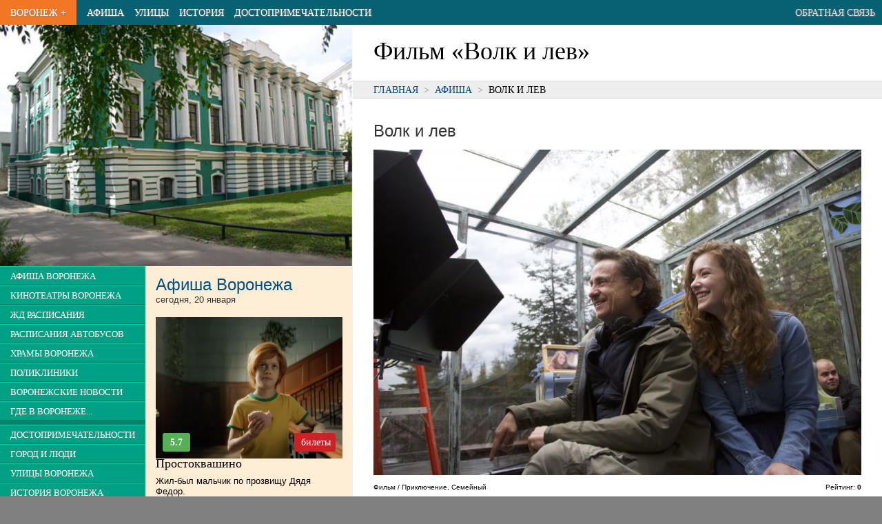

--- FILE ---
content_type: text/html; charset=UTF-8
request_url: https://vrnplus.ru/afisha?movie=113013
body_size: 26651
content:





<!DOCTYPE html>
<html>
<head>
<TITLE>Фильм &laquo;Волк и лев&raquo;</TITLE>
<META HTTP-EQUIV="Content-Type" CONTENT="text/html; charset=utf-8">
<Meta Name="description" Content="Фильм &laquo;Волк и лев&raquo;. Юная пианистка Альма возвращается в дом, где прошло её детство.">
<Meta Name="keywords" Content="Фильм &laquo;Волк и лев&raquo;">
<meta name="viewport" content="width=device-width, initial-scale=1.0">
<meta name="yandex-verification" content="7edff3b008e24f9c" />


<link rel="icon" href="/favicon.ico" type="image/x-icon">

<script type="text/javascript" src="/v2/js/jquery-1.9.1.min.js"></script>
<script src="https://api-maps.yandex.ru/2.1/?lang=ru_RU" type="text/javascript"></script>



<script>
var swiper;  
$(function(){
  swiper = new Swiper('.swiper-container', {
          pagination: '.swiper-pagination',
          //nextButton: '.swiper-button-next',
          //prevButton: '.swiper-button-prev',
          paginationClickable: true,
          spaceBetween: 30,
          centeredSlides: true,
          autoplay: 2500,
          // effect: 'coverflow',
          effect: 'fade',
          speed: 1500,
          autoplayDisableOnInteraction: false
      });
  });
</script>


<script async src="https://pagead2.googlesyndication.com/pagead/js/adsbygoogle.js"></script>
<script>
     (adsbygoogle = window.adsbygoogle || []).push({
          google_ad_client: "ca-pub-3674510536085716",
          enable_page_level_ads: true
     });
</script>

<!-- Yandex.RTB -->
<script>window.yaContextCb=window.yaContextCb||[]</script>
<script src="https://yandex.ru/ads/system/context.js" async></script>

<style>
html, body, div, span, applet, object, iframe,h1, h2, h3, h4, h5, h6, p, blockquote, pre,a, abbr, acronym, address, big, cite, code,
del, dfn, em, font, img, ins, kbd, q, s, samp,small, strike, strong,  tt, var,dl, dt, dd, ol, ul, li,fieldset, form, label, legend,
table, caption, tbody, tfoot, thead, tr, th, td {
margin: 0px;padding: 0px;border: 0;outline: 0;font-weight: inherit;font-style: inherit;
font-family: inherit;vertical-align: baseline;text-align:left;}
:focus {outline: 0;}
body {line-height: 1;color: black;background: white;font-size: 1em;}
ol, ul,li {color:black;list-style-position: inside;padding-left:0px;}
table {border-collapse: collapse;border-spacing: 0;}
caption, th, td {text-align: left;font-weight: normal;}
blockquote:before, blockquote:after,q:before, q:after {content: "";}
blockquote, q {quotes: "" "";}
i,em {font-style: italic;}
a {text-decoration:none;color:#09659b;color:#004E7B;}
a.ablk {color:#000000;}

header,nav,section,article,aside,footer {display: block}

article {outline:solid 0px red;}
nav {outline:solid 0px green;}
header {outline:solid 0px blue;}
section {outline:solid 0px magenta;}
footer {outline:solid 0px yellow;}

body {min-width:320px;}

p,html,body,ul,ol {
  font-family:arial;
  font-size:1em;
}
p {
  font-size:0.9em;
  padding-bottom:1.3em;
  text-align:justify;
  line-height:1.6em;
}
li {
  font-size:0.9em;
  }

p.epig {width:300px;float:right;font-size:12px;}
.small {font-size:11px;}
.desc {background:#eeeeee;border:solid 1px #cccccc;border-radius:4px;padding:10px 20px;}

.clr {clear:both;}

h2 {line-height:36px;font-family:'Yanone Kaffeesatz',sans-serif;font-size:24px;font-weight:700;color:#333333;}
h2 {line-height:24px;padding:15px 0px; font-family:DINCondensedWeb,sans-serif;font-size:24px;font-weight:100;color:#333333;}



h2 b {color:black;}

td {text-align:left;vertical-align:middle;}


.alignr {text-align:right}
.alignc {text-align:center}

#col_center {width:100%;background:#white;}
#col_data {margin:20px 100px 20px 100px;width:790px;}







#footer {width:100%;background:#CCCCCC;height:border-top:solid 1px #aaaaaa;}



  
  #colright {width:100%;float:none;}
  #colleft {width:100%;float:none;background:#ffedd5;}
  
  #zmenu_td {width:35%;background:#008670;vertical-align:top;}
  #zmenu {background:#008670;z-index:100;}
  .zmenuitem {border-bottom:solid 1px #007460;border-top:solid 1px #00cba7;padding:5px 5px;background:#00a085;}
  .zmenuitem a {color:white;padding:10px 10px;text-decoration:none;font-family:DINCondensedWeb;font-size:0.8em;text-transform:uppercase;white-space:nowrap;}
  .zmenusep {height:6px;background:#008670;}
  
  #lnews {min-height:500px;background:#ffedd5;vertical-align:top;}
  
  
  
  
  
  .pblock {width:33.3%;outline:solid 1px gray;float:left;}
  .pblock img {width:100%;cursor:pointer;}
  .pblocktit {width:33.3%;height:30px;color:white;float:left;margin-top:-31px;}
  
  
  .pblock div {height:30px;margin-left:1px;color:white;background:url(/v2/img/50prc.png);}
  
  .pblock1 {clear:both;background:none;url(/v2/img/blk/detsk1.jpg);height-:96px;}
  .pblocka {color:white;margin-left:10px;line-height:28px;font-size:15px;font-family:DINCondensedWeb;text-transform:uppercase;}
  
  .lnewstit {background:#f27724;height:24px;font-size:16px;font-family:DINCondensedWeb;text-transform:uppercase;font-weight:900;}
  .lnewstit a {color:#f4d4bb;margin-left:15px;line-height:25px;}

  .lnewstit1 {background:#f4d4bb;height:24px;font-size:16px;font-family:DINCondensedWeb;text-transform:uppercase;font-weight:900;}
  .lnewstit1 a {color:#f27724;margin-left:15px;line-height:25px;}
  .newst {margin:0px 15px 15px 15px;font-size:11px;font-family:tahoma;line-height:15px;}
  
  #_pinfo img {margin:10px 10px 10px 10px;float:left;}
  #_pinfo div {margin-top:10px;float:left;}
  
  #pinfo {font-family:DINCondensedWeb;font-size:18px;}
  
  
  
  #topmenu {height:36px;background:#086172;width:100%;}
  #topmenu td{margin:0px;padding:0px 0px 0px 15px;font-family:DINCondensedWeb;text-transform:uppercase;font-size:0.9em;white-space:nowrap;}
  
  #topmenu a {color:white;text-shadow: 1px 1px 2px #808080;line-height:24px;}

  .pagenum, .pagenum button {font-family:DINCondensedWeb;font-size:16px;}

.newsi {text-align:left;padding-left:20px;font-size:12px;padding-bottom:20px;line-height:18px;}
h3 {font-family:DINCondensedWeb;font-size:18px;padding-bottom:10px;}
.pname {font-family:DINCondensedWeb;text-transform:uppercase;color:white;line-height:20px;font-size:16px;text-align:center;}
.dat,.tim {font-family:DINCondensedWeb;color:#808080;line-height:20px;font-size:18px;text-align:center;}
.tim {font-size:14px;}

.orgelem {border:solid 1px #c0c0c0;border-radius:5px;padding:10px 20px;margin-bottom:10px;}
.orgelem h2 {font-size:18px;padding-bottom:5px;margin-bottom:5px;line-height:24px;border-bottom:solid 1px #c0c0c0;}
.orgelem p,.orgelem td {font-family:tahoma;font-size:12px;line-height:18px;padding:0px;text-align:left;}
.orgelem td.titl {font-weight:900;width:120px;}

h2.small {font-family:DINCondensedWeb;font-size:18px;padding-bottom:1px;margin-bottom:5px;line-height:24px;border-bottom:solid 1px #c0c0c0;}
#google {width:580px;}

.rasp {width:100%;}
.rasp th,.rasp td {font-family:arial;font-size:13px;padding:7px 0px;border-bottom:solid 1px #a0a0a0;}
.rasp th {font-weight:600;border-bottom:solid 2px gray;}


#main {margin:0px 0px;text-align:left;background:white;}
#zmenu_td {width:0px;overflow:hidden;}
#zmenu {position:absolute;width:200px;top:36px;display:none;}
#pogoda {display:none;}
#but_menu_open {display:table-cell;}
#mainimg {display:none;}
#m_dost {display:none;}
#m_hist {display:none;}
#m_street {display:none;}


.photo_item {width:33.33%;background:#202020;outline:solid 2px white;float:left;}
.photo_item img {background:no-repeat center;background-size:cover;}
.photo_item_desc {color:white;font-size:0.8em;font-family:Roboto Condensed;margin:5px;height:30px;overflow:hidden;text-align:center;}



#pinfo h1 {font-size:2em;font-family:Roboto;margin:20px 10px 10px 10px;}
#h1 p {font-size:0.8em;margin:0px 10px;padding-bottom:15px;font-family:roboto condensed;}

#path {border-top:solid 1px #dddddd;border-bottom:solid 1px #dddddd;width:100%;background:#eeeeee;}
#path_text {padding:5px 0px 5px 10px;font-size:0.8em;text-transform:uppercase;}

#textblk {margin:20px 10px;text-align:justify;}
#textblk p {text-align:justify;text-indent:0px;}



@media only screen and (min-width:350px){
  #m_street {display:table-cell;}
}

@media only screen and (min-width:410px){
  #m_hist {display:table-cell;}
}

@media only screen and (min-width:560px){
  #mainimg {display:block;}
  #colright {width:70%;float:right;}
  #colleft {width:30%;float:left;}
  #m_dost {display:table-cell;}
}

@media only screen and (min-width: 800px) {
  #pinfo h1 {margin:20px 10px 10px 30px;}
  #h1 p {margin:0px 30px;}
  #path_text {padding:5px 10px 5px 30px;}
  #textblk {margin:20px 30px;}

  #colright {width:60%;}
  #colleft {width:40%;}
  #zmenu_td {width:35%;}
  #zmenu {position:static;width:100%;display:block;}
  #pogoda {display:inline;}
  #but_menu_open {display:none;}
}

@media only screen and (min-width: 1300px) {
  #main {width:1270px;box-shadow: 0 0 10px black;}
}

.mov_dat,.mov_dat_cur {background:#dddddd;float:left;line-height:1.5em;margin:0px 4px 4px 0px;padding:3px 7px;
          border:solid 1px #aaaaaa;font-size:0.9em;}
.mov_dat_cur {background:#F27724;}
.mov_dat_cur a {color:white;}


.tim_f,.tim_l {background:#F27724;line-height:2em;border-top:solid 4px white;border-bottom:solid 4px white;border-radius:7px;padding:3px 5px;}
.tim_f a {color:white;}
.tim_l {background:#dddddd;color:#888888;}
.tim_dat {background:#dddddd;float:left;line-height:1.5em;margin:0px 4px 4px 0px;padding:3px 10px;cursor:pointer;border:solid 1px #aaaaaa;}

.tim_b,.tim_bs,.tim_bs_r {background:#CE2125;line-height:1.5em;margin:2px auto 0px auto;border-radius:3px;
        padding:3px 10px;text-align:center;font-family:Roboto condensed;}
.tim_b a,.tim_bs a {color:white;}
.tim_bs {font-size:1.4em;width:40px;float:right;}
.tim_bs_r {font-size:1.4em;width:20px;float:left;background:#59AF57;color:white;}



</style>

<script>
  
function select_date(id)
{
  $(".rasp1").hide();
  $("#"+id).show();
  $(".tim_dat").css('background','#aaaaaa');
  $("#but_"+id).css('background','white');
}
  
  
  

function resiz ()
{
  $("#widt").text(" "+$(window).width()+" ");
}


$(document).ready(function(){
  $('a.lightbox').lightBox();


  // $(window).resize(function() { resiz(); });
  // resiz();
  
});


var o_c = 0;
function open_close()
{
  if (o_c==0)
  {
    $('#zmenu').slideDown();
    o_c=1;
  }
  else
  {
    $('#zmenu').slideUp();
    o_c=0;
  }
  
  
}





</script>


</head>


<body style='background:#808080;'>
  
  <center>
    <div id=main>
      <div id=header>
        <table id=topmenu>
          <tr>
          <td id=but_menu_open style='font-size:1.5em;background:#00a085;padding-right:15px;color:white;cursor:pointer;' onclick="open_close();">&equiv;</td>
          <td style='background:#F27724;padding-right:15px;'><a href=/>Воронеж +</a></td>
          <td><a href=/afisha>Афиша</a></td>
          <td id=m_street><a href=/street>Улицы</a></td>
          <td id=m_hist><a href=/history>История</a></td>
          <td id=m_dost><a href=/dostoprim>Достопримечательности</a></td>
          
          
          <!-- <td><a href=/vokzaly_i_stantsii_voronezha>Расписания транспорта</a></td> -->
          <!-- <td><a href=/news>Новости</a></td> -->
          <!-- <td><a href=/vzglyad>Взгляд</a></td> -->
          <td style='text-align:right;padding-right:10px;width:100%;'><a style='color:#dddddd;' href=/message>Обратная связь</a></td>
          </tr>
        </table>
      
      </div>  
      <div>
<!-- Yandex.RTB R-A-19214-4 -->
<div id="yandex_rtb_R-A-19214-4"></div>
<script>window.yaContextCb.push(()=>{
  Ya.Context.AdvManager.render({
    renderTo: 'yandex_rtb_R-A-19214-4',
    blockId: 'R-A-19214-4'
  })
})</script>
      </div>



<div id=colright>


  <div id=pinfo>
    <div id=h1>
    <h1>Фильм &laquo;Волк и лев&raquo;</h1>
    <div style='height:15px;'></div>    </div>
    
      <div id=path><div id=path_text><a href=//vrnplus.ru/>Главная</a><span style='color:#808080;'>&nbsp; > &nbsp;</span><a href=//vrnplus.ru/afisha>Афиша</a><span style='color:#808080;'>&nbsp; > &nbsp;</span>Волк и лев</div></div>    
    <!--
    <img src=/v2/img/vrnp.png>
    <div>Все, что нужно знать про Воронеж. И даже немножко больше. :)</div>
    -->
    
  </div>

  <div class=clr></div>




<div id=textblk style=''><div>
<script>
  var curts=1768884752;
  $(function(){
    $('.tim_f').each(function(){
      var d = $(this).attr('d');
      if (d<curts)
      {
        $(this).css('background','#cccccc');
        
      }
      
      
      });
    
    });
</script>

<h2 style=''>Волк и лев</h2><div style='float:left;width:100%;font-family:arial;margin-bottom:20px;'><img style='width:100%;' src='/v2/cache/kassa.rambler.ru/s/StaticContent/P/Aimg/2202/15/220215200612396.jpg.s.jpg'><div style='float:left;width:50%;line-height:30px;font-size:10px;'>Фильм / Приключение, Семейный</div><div style='float:right;width:50%;line-height:30px;text-align:right;font-size:10px;'>Рейтинг: <b>0</b></div><div style='float:right;width:20%;text-align:right;'></div><div class=clr></div><div id=salebil class=tim_b><a href='#buyticket'>купить билет</a></div><p>Юная пианистка Альма возвращается в дом, где прошло её детство. Однажды она находит маленьких волчонка и львёнка, которые оказались одни в дикой природе. Альма спасает их и в тайне оставляет в своем доме. Они взрослеют вместе, и кажется, что их дружбу ничто не может разрушить.Но однажды их секрет раскрывают. Львенка ловят и отправляют в бродячий цирк, а волчонка забирают для исследований учёные. Теперь всем троим придётся отправиться в невероятное и опасное путешествие, чтобы вновь обрести семью.</p><div style='margin:10px 0px;'>  <!-- Yandex.RTB R-A-19214-2 -->
  <div id="yandex_rtb_R-A-19214-2"></div>
  <script>window.yaContextCb.push(()=>{
    Ya.Context.AdvManager.render({
      renderTo: 'yandex_rtb_R-A-19214-2',
      blockId: 'R-A-19214-2'
    })
  })</script></div><table class=rasp style='border-top:solid 2px #aaaaaa;margin-bottom:20px;'><tr><td><b>Год</b></td><td style='text-align:right'>2021</td></tr><tr><td><b>Страна</b></td><td style='text-align:right'>Франция, Канада</td></tr><tr><td><b>Режиссер</b></td><td style='text-align:right'>Жиль Де Мэтр</td></tr><tr><td><b>Актеры</b></td><td style='text-align:right'>Молли Кунц , Грэм Грин , Чарли Каррик , Дерек Джонс , Риз Слэк </td></tr><tr><td><b>Длительность</b></td><td style='text-align:right'>103 мин.</td></tr><tr><td><b>Возрастные ограничения</b> </td><td style='text-align:right'>6+</td></tr></table><h2 id=buyticket>Купить билет на фильм <b style=''>Волк и лев</b></h2><br><style>#salebil {display:none;} #buyticket {display:none;}</style></div></div></div></div>

<div id=colleft>
<!--
  <div style='width:100%;background:url(/v2/img/mainphoto1.jpg);'>
    <a href=/><img style='margin-left:20px;' src=/v2/img/title.png></a>
  </div>
-->
  <div id=mainimg><img src=/v2/img/mainphoto1.jpg style='width:100%;float: left;'></div>

<table style='width:100%;'>
  <tr>
    <td id=zmenu_td style=''>
    <div id=zmenu style=''>
      <div class=zmenuitem><a href=/afisha>Афиша Воронежа</a></div><div class=zmenuitem><a href=/cinema>Кинотеатры Воронежа</a></div><div class=zmenuitem><a href=/vokzaly_i_stantsii_voronezha>ЖД расписания</a></div><div class=zmenuitem><a href=/vokzaly_i_stantsii_voronezha#bus>Расписания автобусов</a></div><div class=zmenuitem><a href=/khramy_voronezha>Храмы Воронежа</a></div><div class=zmenuitem><a href=/polikliniki_v_voronezhe>Поликлиники</a></div><div class=zmenuitem><a href=/news>Воронежские новости</a></div><div class=zmenuitem><a href=/gde_v_voronezhe>Где в Воронеже...</a></div><div class=zmenusep></div><div class=zmenuitem><a href=/dostoprim>Достопримечательности</a></div><div class=zmenuitem><a href=/peoples>Город и люди</a></div><div class=zmenuitem><a href=/street>Улицы Воронежа</a></div><div class=zmenuitem><a href=/history>История Воронежа</a></div><div class=zmenuitem><a href=/chronology>Хронология Воронежа</a></div><div class=zmenuitem><a href=/photoalbum>Фотоальбомы</a></div><div class=zmenusep></div><div class=zmenuitem><a href=/prazdniki>Праздники и даты</a></div><div class=zmenuitem><a href=/archive>Архив</a></div><div class=zmenuitem><a href=/message>Обратная связь</a></div>      <div id=pogoda style='width:100%;background:white;text-align:center;'>
      <a href="https://clck.yandex.ru/redir/dtype=stred/pid=7/cid=1228/*https://yandex.ru/hava/193" target="_blank"><img src="https://info.weather.yandex.net/193/4_white.ru.png?domain=ru" border="0" alt="Яндекс.Погода"/><img width="1" height="1" src="https://clck.yandex.ru/click/dtype=stred/pid=7/cid=1227/*https://img.yandex.ru/i/pix.gif" alt="" border="0"/></a>    
      </div>  
    </div>  
    </td>
    <td id=lnews>
<div class=newst><h2><a href=/afisha>Афиша Воронежа</a>
      <p style='font-size:13px;padding:0px;margin:0px;;'>сегодня, 20 января</p></h2><div style='float:left;width:100%;font-family:arial;font-size:10px;margin-bottom:20px;'><div style='width:100%;background:url(/v2/cache/kassa.rambler.ru/s/StaticContent/P/Aimg/2509/01/250901164509674.png.s.jpg) no-repeat center;background-size:cover;'><a href=/afisha?movie=121633><img style='width:100%;' src='/v2/img/blk/empty.png'></a><div style='padding:0px 10px 10px 10px;'><div class=tim_bs_r><b>5.7</b></div><div style='float:right;width:40%;line-height:20px;text-align:right;'>&nbsp;<div class=tim_bs><a href=/afisha?movie=121633#buyticket>билеты</a></div></div><div class=clr></div></div></div><h3 style='clean:both;'><a href=/afisha?movie=121633 class=ablk>Простоквашино</a></h3><div style='font-size:13px;'><a href=/afisha?movie=121633 class=ablk>Жил-был мальчик по прозвищу Дядя Федор.</a></div></div><div class=clr style='height:20px;'>&nbsp;</div><div style='float:left;width:100%;font-family:arial;font-size:10px;margin-bottom:20px;'><div style='width:100%;background:url(/v2/cache/kassa.rambler.ru/s/StaticContent/P/Aimg/2509/04/250904130206885.jpg.s.jpg) no-repeat center;background-size:cover;'><a href=/afisha?movie=117693><img style='width:100%;' src='/v2/img/blk/empty.png'></a><div style='padding:0px 10px 10px 10px;'><div class=tim_bs_r><b>6.0</b></div><div style='float:right;width:40%;line-height:20px;text-align:right;'>&nbsp;<div class=tim_bs><a href=/afisha?movie=117693#buyticket>билеты</a></div></div><div class=clr></div></div></div><h3 style='clean:both;'><a href=/afisha?movie=117693 class=ablk>Буратино</a></h3><div style='font-size:13px;'><a href=/afisha?movie=117693 class=ablk>Однажды к папе Карло попадает древний волшебный ключ, который помогает исполнить любое желание.</a></div></div><div class=clr style='height:20px;'>&nbsp;</div><div style='float:left;width:100%;font-family:arial;font-size:10px;margin-bottom:20px;'><div style='width:100%;background:url(/v2/cache/kassa.rambler.ru/s/StaticContent/P/Aimg/2509/22/250922121824361.jpg.s.jpg) no-repeat center;background-size:cover;'><a href=/afisha?movie=40815651><img style='width:100%;' src='/v2/img/blk/empty.png'></a><div style='padding:0px 10px 10px 10px;'><div class=tim_bs_r><b>6.7</b></div><div style='float:right;width:40%;line-height:20px;text-align:right;'>&nbsp;<div class=tim_bs><a href=/afisha?movie=40815651#buyticket>билеты</a></div></div><div class=clr></div></div></div><h3 style='clean:both;'><a href=/afisha?movie=40815651 class=ablk>Горничная</a></h3><div style='font-size:13px;'><a href=/afisha?movie=40815651 class=ablk>Милли мечтает начать жизнь с чистого листа и с радостью принимает работу горничной в роскошном особняке семьи Винчестер.</a></div></div><div class=clr style='height:20px;'>&nbsp;</div><table class=rasp><tr><th>Еще сегодня в Воронеже</th><th></th></tr><tr><td><a href=/afisha?movie=39612808>Марти Великолепный</a></td>
                             <td><span class=tim_f><a href=/afisha?movie=39612808#buyticket>билеты</a></span></td></tr><tr><td><a href=/afisha?movie=41002353>Убойная суббота</a></td>
                             <td><span class=tim_f><a href=/afisha?movie=41002353#buyticket>билеты</a></span></td></tr><tr><td><a href=/afisha?movie=37894860>Три богатыря и свет клином</a></td>
                             <td><span class=tim_f><a href=/afisha?movie=37894860#buyticket>билеты</a></span></td></tr><tr><td><a href=/afisha?movie=117322>Океан чудес</a></td>
                             <td><span class=tim_f><a href=/afisha?movie=117322#buyticket>билеты</a></span></td></tr><tr><td><a href=/afisha?movie=40815332>Три кота. Путешествие во времени</a></td>
                             <td><span class=tim_f><a href=/afisha?movie=40815332#buyticket>билеты</a></span></td></tr><tr><td><a href=/afisha?movie=42933614>История дельфина: Каникулы на Багамах</a></td>
                             <td><span class=tim_f><a href=/afisha?movie=42933614#buyticket>билеты</a></span></td></tr><tr><td><a href=/afisha?movie=37894949>Елки-12</a></td>
                             <td><span class=tim_f><a href=/afisha?movie=37894949#buyticket>билеты</a></span></td></tr><tr><td><a href=/afisha?movie=121914>Иллюзия обмана-3</a></td>
                             <td><span class=tim_f><a href=/afisha?movie=121914#buyticket>билеты</a></span></td></tr><tr><td><a href=/afisha?movie=43101004>Уиджа. Шепоты мертвых</a></td>
                             <td><span class=tim_f><a href=/afisha?movie=43101004#buyticket>билеты</a></span></td></tr><tr><td><a href=/afisha?movie=37887629>TheatreHD: Собачье сердце</a></td>
                             <td><span class=tim_f><a href=/afisha?movie=37887629#buyticket>билеты</a></span></td></tr><tr><td><a href=/afisha?movie=41001096>Синистер. Первое проклятие</a></td>
                             <td><span class=tim_f><a href=/afisha?movie=41001096#buyticket>билеты</a></span></td></tr><tr><td><a href=/afisha?movie=34732429>Оно. Первое пришествие</a></td>
                             <td><span class=tim_f><a href=/afisha?movie=34732429#buyticket>билеты</a></span></td></tr><tr><td><a href=/afisha?movie=42483431>Мульт в кино. Выпуск №190. Подарок для друзей</a></td>
                             <td><span class=tim_f><a href=/afisha?movie=42483431#buyticket>билеты</a></span></td></tr><tr><td><a href=/afisha?movie=119157>Капитан Крюк</a></td>
                             <td><span class=tim_f><a href=/afisha?movie=119157#buyticket>билеты</a></span></td></tr><tr><td><a href=/afisha?movie=41109525>За Палыча!-2</a></td>
                             <td><span class=tim_f><a href=/afisha?movie=41109525#buyticket>билеты</a></span></td></tr><tr><td><a href=/afisha?movie=42921165>Грехи Запада</a></td>
                             <td><span class=tim_f><a href=/afisha?movie=42921165#buyticket>билеты</a></span></td></tr><tr><td><a href=/afisha?movie=118703>Волчок</a></td>
                             <td><span class=tim_f><a href=/afisha?movie=118703#buyticket>билеты</a></span></td></tr></table></div>    
    
    </td>


  
  </tr>
  

</table>

  
  

  
  
</div>
<div class=clr></div>

<div style='margin-top:10px;'>
<!-- Yandex.RTB R-A-19214-3 -->
<div id="yandex_rtb_R-A-19214-3"></div>
<script>window.yaContextCb.push(()=>{
  Ya.Context.AdvManager.render({
    renderTo: 'yandex_rtb_R-A-19214-3',
    blockId: 'R-A-19214-3'
  })
})</script></div>


<!--
      </div>
    </div>
-->    
    <div id=footer>
      <div style='padding:30px 20px 0px 20px;'>
        <div style='font-family:DINCondensedWeb;'><a style='color:#404040;font-size:14px;' href=/message>&bull; Обратная связь</a>
        
          <div style='float:right;'><div style='position:absolute;margin-left:-20px;'><a href=https://studio.yalm.ru><img alt='Разработка лендингов и сайтов: Yalm Studio' title='Разработка лендингов и сайтов: Yalm Studio' src=/img/yalm.png></a></div></div>

        
          <div style='margin:20px 0px 0px 0px;'>
            <center>
              <!--LiveInternet counter--><script type="text/javascript">document.write("<a href='//www.liveinternet.ru/click' "+"target=_blank><img src='//counter.yadro.ru/hit?t45.1;r"+escape(document.referrer)+((typeof(screen)=="undefined")?"":";s"+screen.width+"*"+screen.height+"*"+(screen.colorDepth?screen.colorDepth:screen.pixelDepth))+";u"+escape(document.URL)+";h"+escape(document.title.substring(0,150))+";"+Math.random()+"' alt='' title='LiveInternet' "+"border='0' width='31' height='31'><\/a>")</script><!--/LiveInternet-->
              <br>

--- FILE ---
content_type: text/html; charset=utf-8
request_url: https://www.google.com/recaptcha/api2/aframe
body_size: 267
content:
<!DOCTYPE HTML><html><head><meta http-equiv="content-type" content="text/html; charset=UTF-8"></head><body><script nonce="TQSK1mjAfIta_nWCLOu46Q">/** Anti-fraud and anti-abuse applications only. See google.com/recaptcha */ try{var clients={'sodar':'https://pagead2.googlesyndication.com/pagead/sodar?'};window.addEventListener("message",function(a){try{if(a.source===window.parent){var b=JSON.parse(a.data);var c=clients[b['id']];if(c){var d=document.createElement('img');d.src=c+b['params']+'&rc='+(localStorage.getItem("rc::a")?sessionStorage.getItem("rc::b"):"");window.document.body.appendChild(d);sessionStorage.setItem("rc::e",parseInt(sessionStorage.getItem("rc::e")||0)+1);localStorage.setItem("rc::h",'1768884757545');}}}catch(b){}});window.parent.postMessage("_grecaptcha_ready", "*");}catch(b){}</script></body></html>